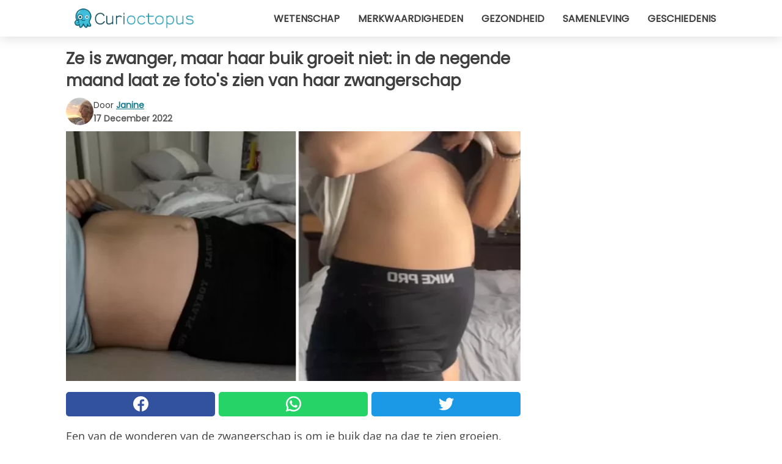

--- FILE ---
content_type: text/html; charset=utf-8
request_url: https://www.curioctopus.nl/read/42842/ze-is-zwanger-maar-haar-buik-groeit-niet:-in-de-negende-maand-laat-ze-foto-s-zien-van-haar-zwangerschap
body_size: 9933
content:
<!DOCTYPE html>
<html lang="nl">
<head>
<meta http-equiv="Content-Type" content="text/html; charset=utf-8" />
<meta name="viewport" content="width=device-width, initial-scale=1.0">
<meta name="title" content="Ze is zwanger, maar haar buik groeit niet: in de negende maand laat ze foto's zien van haar zwangerschap" />
<meta name="description" content="Een van de wonderen van de zwangerschap is om je buik dag na dag te zien groeien, totdat het met het verstrijken van de maanden meer dan duidelijk wordt. Weten dat er een nieuw leven in je aan het groeien&#8230;" />
<meta property="og:description" content="Een van de wonderen van de zwangerschap is om je buik dag na dag te zien groeien, totdat het met het verstrijken van de maanden meer dan duidelijk wordt. Weten dat er een nieuw leven in je aan het groeien&#8230;" />
<meta property="og:image" content="https://img.wtvideo.com/images/original/42842.jpg" />
<meta property="og:image:width" content="728" />
<meta property="og:image:height" content="400" />
<meta property="og:image:type" content="image/jpeg" />
<meta property="og:image:alt" content="Ze is zwanger, maar haar buik groeit niet: in de negende maand laat ze foto's zien van haar zwangerschap" />
<meta name="twitter:card" content="summary_large_image" />
<meta name="twitter:title" content="Ze is zwanger, maar haar buik groeit niet: in de negende maand laat ze foto's zien van haar zwangerschap" />
<meta name="twitter:description" content="Een van de wonderen van de zwangerschap is om je buik dag na dag te zien groeien, totdat het met het verstrijken van de maanden meer dan duidelijk wordt. Weten dat er een nieuw leven in je aan het groeien&#8230;" />
<meta name="twitter:image" content="https://img.wtvideo.com/images/original/42842.jpg" />
<meta name="twitter:image:alt" content="Ze is zwanger, maar haar buik groeit niet: in de negende maand laat ze foto's zien van haar zwangerschap" />
<meta property="og:type" content="article" />
<meta property="og:title" content="Ze is zwanger, maar haar buik groeit niet: in de negende maand laat ze foto's zien van haar zwangerschap" />
<meta property="og:url" content="https://www.curioctopus.nl/read/42842/ze-is-zwanger-maar-haar-buik-groeit-niet:-in-de-negende-maand-laat-ze-foto-s-zien-van-haar-zwangerschap" />
<meta property="article:published_time" content="2022-12-17T09:00:00+00:00" />
<meta property="article:modified_time" content="2022-12-17T09:00:00+00:00" />
<meta property="article:publisher" content="https://www.facebook.com/pages/Curioctopusnl/1651768215058572" />
<meta property="article:author" content="Janine" />
<link rel="canonical" href="https://www.curioctopus.nl/read/42842/ze-is-zwanger-maar-haar-buik-groeit-niet:-in-de-negende-maand-laat-ze-foto-s-zien-van-haar-zwangerschap" />
<link rel="alternate" hreflang="nl" href="https://www.curioctopus.nl/read/42842/ze-is-zwanger-maar-haar-buik-groeit-niet:-in-de-negende-maand-laat-ze-foto-s-zien-van-haar-zwangerschap" />
<link rel="alternate" hreflang="it" href="https://www.curioctopus.it/read/42842/È-incinta-ma-la-pancia-non-cresce:-al-nono-mese-mostra-le-immagini-della-sua-gravidanza" />
<link rel="alternate" hreflang="fr" href="https://www.curioctopus.fr/read/42842/elle-est-enceinte-mais-son-ventre-ne-grossit-pas-:-au-neuvieme-mois-elle-montre-des-photos-de-sa-grossesse" />
<link rel="alternate" hreflang="de" href="https://www.curioctopus.de/read/42842/sie-ist-schwanger-aber-ihr-bauch-wachst-nicht:-im-neunten-monat-zeigt-sie-bilder" />
<link rel="alternate" hreflang="sv" href="https://www.curioctopus.se/read/42842/hon-ar-gravid-men-hennes-mage-blir-inte-storre:-i-nionde-manaden-visar-hon-bilder-pa-sin-graviditet" />
<title>Ze is zwanger, maar haar buik groeit niet: in de negende maand laat ze foto's zien van haar zwangerschap - Curioctopus.nl</title>
<meta name="theme-color" content="#14798a">
<link rel="preload" as="font" href="https://cdn1.wtvideo.com/fonts/Poppins-latin.ttf" crossorigin>
<link rel="preload" as="font" href="https://cdn1.wtvideo.com/fonts/OpenSans-latin.ttf" crossorigin>
<link rel="preload" href="https://cdn1.wtvideo.com/css/main_new.min.css?v=2.7.3" as="style">
<link rel="stylesheet" href="https://cdn1.wtvideo.com/css/main_new.min.css?v=2.7.3">
<link rel="image_src" href="https://img.wtvideo.com/images/logo_9-s.png" />
<link rel="alternate" type="application/rss+xml" title="Curioctopus RSS Feed" href="https://www.curioctopus.nl/feed/" />
<link rel="icon" href="https://img.wtvideo.com/images/favicon_cu.ico" />
<meta property="og:site_name" content="Curioctopus.nl" />
<meta property="og:locale" content="nl" />
<meta name="robots" content="max-image-preview:large">
<link rel="preconnect" href="https://cmp.inmobi.com" crossorigin />
<script type="delay" async=true>
(function() {
var host = window.location.hostname;
var element = document.createElement('script');
var firstScript = document.getElementsByTagName('script')[0];
var url = 'https://cmp.inmobi.com'
.concat('/choice/', 'X6HC_NQYG1mgp', '/', host, '/choice.js?tag_version=V3');
var uspTries = 0;
var uspTriesLimit = 3;
element.async = true;
element.type = 'text/javascript';
element.src = url;
firstScript.parentNode.insertBefore(element, firstScript);
function makeStub() {
var TCF_LOCATOR_NAME = '__tcfapiLocator';
var queue = [];
var win = window;
var cmpFrame;
function addFrame() {
var doc = win.document;
var otherCMP = !!(win.frames[TCF_LOCATOR_NAME]);
if (!otherCMP) {
if (doc.body) {
var iframe = doc.createElement('iframe');
iframe.style.cssText = 'display:none';
iframe.name = TCF_LOCATOR_NAME;
doc.body.appendChild(iframe);
} else {
setTimeout(addFrame, 5);
}
}
return !otherCMP;
}
function tcfAPIHandler() {
var gdprApplies;
var args = arguments;
if (!args.length) {
return queue;
} else if (args[0] === 'setGdprApplies') {
if (
args.length > 3 &&
args[2] === 2 &&
typeof args[3] === 'boolean'
) {
gdprApplies = args[3];
if (typeof args[2] === 'function') {
args[2]('set', true);
}
}
} else if (args[0] === 'ping') {
var retr = {
gdprApplies: gdprApplies,
cmpLoaded: false,
cmpStatus: 'stub'
};
if (typeof args[2] === 'function') {
args[2](retr);
}
} else {
if(args[0] === 'init' && typeof args[3] === 'object') {
args[3] = Object.assign(args[3], { tag_version: 'V3' });
}
queue.push(args);
}
}
function postMessageEventHandler(event) {
var msgIsString = typeof event.data === 'string';
var json = {};
try {
if (msgIsString) {
json = JSON.parse(event.data);
} else {
json = event.data;
}
} catch (ignore) {}
var payload = json.__tcfapiCall;
if (payload) {
window.__tcfapi(
payload.command,
payload.version,
function(retValue, success) {
var returnMsg = {
__tcfapiReturn: {
returnValue: retValue,
success: success,
callId: payload.callId
}
};
if (msgIsString) {
returnMsg = JSON.stringify(returnMsg);
}
if (event && event.source && event.source.postMessage) {
event.source.postMessage(returnMsg, '*');
}
},
payload.parameter
);
}
}
while (win) {
try {
if (win.frames[TCF_LOCATOR_NAME]) {
cmpFrame = win;
break;
}
} catch (ignore) {}
if (win === window.top) {
break;
}
win = win.parent;
}
if (!cmpFrame) {
addFrame();
win.__tcfapi = tcfAPIHandler;
win.addEventListener('message', postMessageEventHandler, false);
}
};
makeStub();
var uspStubFunction = function() {
var arg = arguments;
if (typeof window.__uspapi !== uspStubFunction) {
setTimeout(function() {
if (typeof window.__uspapi !== 'undefined') {
window.__uspapi.apply(window.__uspapi, arg);
}
}, 500);
}
};
var checkIfUspIsReady = function() {
uspTries++;
if (window.__uspapi === uspStubFunction && uspTries < uspTriesLimit) {
console.warn('USP is not accessible');
} else {
clearInterval(uspInterval);
}
};
if (typeof window.__uspapi === 'undefined') {
window.__uspapi = uspStubFunction;
var uspInterval = setInterval(checkIfUspIsReady, 6000);
}
})();
</script>
<script async delay="https://www.googletagmanager.com/gtag/js?id=G-BBNB0C3SYY"></script>
<script type="delay">
window.dataLayer = window.dataLayer || [];
function gtag(){dataLayer.push(arguments);}
gtag('js', new Date());
gtag('config', 'G-BBNB0C3SYY');
gtag('event', 'Web page view', {
'event_category': 'Page View',
'event_label': window.location.pathname,
'event_value': 1
});
</script>
<script delay="https://cdn.onesignal.com/sdks/OneSignalSDK.js" defer></script>
<script type="delay">
window.OneSignal = window.OneSignal || [];
OneSignal.push(function() {
OneSignal.init({
appId: "3815dee3-3839-4fa1-84ee-6a268693b3a6",
});
});
</script>
<script type="application/ld+json">
{"@context":"https://schema.org","@type":"NewsArticle","inLanguage":"nl_NL","headline":"Ze is zwanger, maar haar buik groeit niet: in de negende maand laat ze foto's zien van haar zwangerschap","keywords":["Curiositeiten","Vrouwen","Interessante"],"description":"Een van de wonderen van de zwangerschap is om je buik dag na dag te zien groeien, totdat het met het verstrijken van de maanden meer dan duidelijk wordt. Weten dat er een nieuw leven in je aan het groeien is, is zeker een uniek gevoel, maar elke vrouw en dus ook elke \u201cbuik\u201d heeft zijn eigen persoonlijke timing. Voor veel aanstaande moeders lijkt het in de vroege ochtenduren ingetogener om tegen het einde van de dag meer uitgesproken te worden, anderen zien het van de ene op de andere dag plotseling verschijnen en sommigen arriveren aan het einde van hun zwangerschap zonder het zelfs maar te merken, zoals gebeurde met een jonge Amerikaanse die, nu in de\u00a0negende maand van haar zwangerschap, haar atypische aspect liet zien op sociale media.","articleBody":"Nikki Salazar deelde foto's van haar zwangerschap op haar TikTok-profiel, waarop een onverwacht platte buik te zien was. De vrouw is inmiddels moeder van een jongen, maar wilde voor de bevalling het verhaal van haar fantastische ervaring publiceren. De duizenden volgers konden echter niet anders dan Nikki's eigenaardigheid opmerken, dat wil zeggen, een absoluut normale buik, zelfs in de negende maand, een periode waarin elke zwangere vrouw perfect herkenbaar is. Maar zij niet: ze behield een onvermoede fysieke vorm die de nieuwsgierigheid van gebruikers opwekte. Naast de algemene verbazing, die velen ertoe heeft gebracht zich af te vragen hoe het mogelijk is om aan het einde van de zwangerschap niet te pronken met een respectabele babybuik, is er de &quot;afgunst&quot; van veel vrouwen die, zich met haar identificerend, haar geluk hebben erkend: &quot;Mijn droom&quot; schreef een gebruiker, terwijl anderen opmerkten: &quot;Ik zie er op een normale dag meer opgeblazen uit dan jij met 9 maanden&quot; en &quot;Wauw, een zwangerschap zonder moeite met lopen, sokken aantrekken, wassen, bukken en op je buik slapen... de lijst is eindeloos! Je hebt veel geluk.&rdquo; Aan de andere kant is een royale en omvangrijke buik naast mooi ook ongetwijfeld een obstakel: de normale dagelijkse bezigheden komen tijdens die prachtige periode onvermijdelijk in het gedrang en sommige bewegingen zijn moeilijker dan voorheen. Andere vrouwen hebben hierover echter enige verbijstering geuit en verklaarden dat haar uiterlijk enige bezorgdheid bij hen zou hebben gewekt: in haar plaats zouden ze zich zelfs hebben afgevraagd: &quot;Waar is het kind gebleven? Is hij in het hotel of ergens anders?&rdquo; Hoe dan ook, ondanks haar atypische uiterlijk beviel Nikki van een baby als elk ander, met een volkomen normaal gewicht. Ken je moeders die een &quot;buikloze&quot; zwangerschap hebben gehad zoals de hare?","url":"https://www.curioctopus.nl/read/42842/ze-is-zwanger-maar-haar-buik-groeit-niet:-in-de-negende-maand-laat-ze-foto-s-zien-van-haar-zwangerschap","datePublished":"2022-12-17T09:00:00+00:00","dateModified":"2022-12-17T09:00:00+00:00","mainEntityOfPage":{"@type":"WebPage","@id":"https://www.curioctopus.nl/read/42842/ze-is-zwanger-maar-haar-buik-groeit-niet:-in-de-negende-maand-laat-ze-foto-s-zien-van-haar-zwangerschap"},"image":{"@type":"ImageObject","url":"https://img.wtvideo.com/images/original/42842.jpg","name":"Ze is zwanger, maar haar buik groeit niet: in de negende maand laat ze foto's zien van haar zwangerschap","caption":"Ze is zwanger, maar haar buik groeit niet: in de negende maand laat ze foto's zien van haar zwangerschap","author":{"@type":"Person","name":"Janine"},"width":"728","height":"400"},"author":{"@type":"Person","@id":"https://www.curioctopus.nl/author/janine","name":"Janine","url":"https://www.curioctopus.nl/author/janine"},"publisher":{"@type":"NewsMediaOrganization ","name":"Curioctopus","url":"https://www.curioctopus.nl","logo":{"@type":"ImageObject","url":"https://img.wtvideo.com/images/logo_9-s.png"},"sameAs":["https://www.facebook.com/pages/Curioctopusnl/1651768215058572"],"correctionsPolicy":"https://www.curioctopus.nl/correction-policy","verificationFactCheckingPolicy":"https://www.curioctopus.nl/fact-check-policy","publishingPrinciples":"https://www.curioctopus.nl/editorial","ownershipFundingInfo":"https://www.curioctopus.nl/ownership"}} </script>
<script type="application/ld+json">
[{"@context":"https://schema.org","@type":"BreadcrumbList","itemListElement":[{"@type":"ListItem","position":1,"name":"HOME","item":"https://www.curioctopus.nl"},{"@type":"ListItem","position":2,"name":"Curiositeiten","item":"https://www.curioctopus.nl/categorie/curiositeiten"},{"@type":"ListItem","position":3,"name":"Ze is zwanger, maar haar buik groeit niet: in de negende maand laat ze foto's zien van haar zwangerschap"}]},{"@context":"https://schema.org","@type":"BreadcrumbList","itemListElement":[{"@type":"ListItem","position":1,"name":"HOME","item":"https://www.curioctopus.nl"},{"@type":"ListItem","position":2,"name":"Vrouwen","item":"https://www.curioctopus.nl/categorie/vrouwen"},{"@type":"ListItem","position":3,"name":"Ze is zwanger, maar haar buik groeit niet: in de negende maand laat ze foto's zien van haar zwangerschap"}]},{"@context":"https://schema.org","@type":"BreadcrumbList","itemListElement":[{"@type":"ListItem","position":1,"name":"HOME","item":"https://www.curioctopus.nl"},{"@type":"ListItem","position":2,"name":"Interessante","item":"https://www.curioctopus.nl/categorie/interessante"},{"@type":"ListItem","position":3,"name":"Ze is zwanger, maar haar buik groeit niet: in de negende maand laat ze foto's zien van haar zwangerschap"}]}] </script>
</head>
<body class="theme-curio">
<div id="scroll-progress-bar"></div>
<script>
function runScripts(){for(var e=document.querySelectorAll("script"),t=0;t<e.length;t++){var r=e[t];if("delay"==r.getAttribute("type"))try{var a=document.createElement("script");a.type="text/javascript",a.text=r.text,document.head.appendChild(a),r.parentNode&&r.parentNode.removeChild(r)}catch(n){console.error(n)}else if(r.hasAttribute("delay"))try{r.src=r.getAttribute("delay")}catch(i){console.error(i)}}for(var c=document.querySelectorAll("iframe[delay]"),t=0;t<c.length;t++)try{var o=c[t];o.src=o.getAttribute("delay")}catch(l){console.error(l)}}document.addEventListener("DOMContentLoaded",function(){if(window.setTimeout){var e=["click","keydown","scroll"],t=setTimeout(runScripts,3500);function r(){runScripts(),clearTimeout(t);for(var a=0;a<e.length;a++){var n=e[a];window.removeEventListener(n,r,{passive:!0})}}for(var a=0;a<e.length;a++){var n=e[a];window.addEventListener(n,r,{passive:!0})}}else runScripts()});
</script>
<script>
function displayMenu(){document.getElementById("menu-aside").classList.toggle("show"),document.getElementById("menu-aside-toggler").classList.toggle("show")}
</script>
<nav>
<div class="column-layout pad">
<div class="content">
<button id="menu-aside-toggler" class="" onclick="displayMenu()" aria-label="Toggle categories menu">
<svg data-toggle="close" tabindex="-1" width="20" height="17" viewBox="0 0 20 17" fill="none" xmlns="http://www.w3.org/2000/svg">
<svg width="20" height="17" viewBox="0 0 20 17" fill="none" xmlns="http://www.w3.org/2000/svg">
<path d="M18.4673 2.90325C19.1701 2.2395 19.1701 1.16156 18.4673 0.497813C17.7645 -0.165938 16.6231 -0.165938 15.9203 0.497813L10 6.09456L4.07403 0.503123C3.37123 -0.160628 2.22989 -0.160628 1.5271 0.503123C0.824301 1.16687 0.824301 2.24481 1.5271 2.90856L7.45307 8.5L1.53272 14.0967C0.829923 14.7605 0.829923 15.8384 1.53272 16.5022C2.23551 17.1659 3.37685 17.1659 4.07965 16.5022L10 10.9054L15.926 16.4969C16.6288 17.1606 17.7701 17.1606 18.4729 16.4969C19.1757 15.8331 19.1757 14.7552 18.4729 14.0914L12.5469 8.5L18.4673 2.90325Z" fill="#3F3F3F"/>
</svg>
</svg>
<svg data-toggle="open" width="20" height="17" viewBox="0 0 20 17" fill="none" xmlns="http://www.w3.org/2000/svg">
<rect width="20" height="3" fill="#3F3F3F"/>
<rect y="7" width="20" height="3" fill="#3F3F3F"/>
<rect y="14" width="20" height="3" fill="#3F3F3F"/>
</svg>
</button>
<div id="menu-aside" class="categories-mobile">
<ul>
<li class="">
<a href="/section/wetenschap">Wetenschap</a>
</li>
<li class="">
<a href="/section/merkwaardigheden">Merkwaardigheden</a>
</li>
<li class="">
<a href="/section/gezondheid">Gezondheid</a>
</li>
<li class="">
<a href="/section/samenleving">Samenleving</a>
</li>
<li class="">
<a href="/section/geschiedenis">Geschiedenis</a>
</li>
</ul>
</div>
<a class="logo-img" href="/">
<img width="194" height="32" src="https://img.wtvideo.com/images/logo_9-s.png" alt="logo">
</a>
<ul class="categories">
<li class="cat">
<a href="/section/wetenschap">Wetenschap</a>
</li>
<li class="cat">
<a href="/section/merkwaardigheden">Merkwaardigheden</a>
</li>
<li class="cat">
<a href="/section/gezondheid">Gezondheid</a>
</li>
<li class="cat">
<a href="/section/samenleving">Samenleving</a>
</li>
<li class="cat">
<a href="/section/geschiedenis">Geschiedenis</a>
</li>
</ul>
</div>
</div>
</nav>
<main>
<div class="column-layout">
<div class="content">
<div class="left-column">
<div id="articles-wrapper">
<article data-idx="-1">
<h1 class="main-title">Ze is zwanger, maar haar buik groeit niet: in de negende maand laat ze foto's zien van haar zwangerschap</h1>
<div class="info">
<img class="author-img" src="https://img.wtvideo.com/images/authors/61725_75x75.jpg" alt="Janine image" width="75" height="75">
<div class="author">
<span class="from">door</span>&#160;<a class="author-name" href="/author/janine">Janine</a>
<div style="display: flex; flex-wrap: wrap; flex-direction: column;">
<p class="date">17 December 2022</p>
</div>
</div>
</div>
<div class="img-wrapper">
<img src="https://img.wtvideo.com/images/original/42842.jpg" alt="Ze is zwanger, maar haar buik groeit niet: in de negende maand laat ze foto&#039;s zien van haar zwangerschap" width="728" height="400">
</div>
<div>
<div class="social-share-container top">
<a 
class="social-share facebook"
href="https://www.facebook.com/sharer/sharer.php?u=https://www.curioctopus.nl/read/42842/ze-is-zwanger-maar-haar-buik-groeit-niet:-in-de-negende-maand-laat-ze-foto-s-zien-van-haar-zwangerschap"
target="_blank"
rel="noopener"
>
<svg viewBox="0 0 24 24" fill="none" xmlns="http://www.w3.org/2000/svg"><title>Share us on Facebook</title><g clip-path="url(#clip0_276_3019)"><path d="M12 0C5.373 0 0 5.373 0 12C0 18.016 4.432 22.984 10.206 23.852V15.18H7.237V12.026H10.206V9.927C10.206 6.452 11.899 4.927 14.787 4.927C16.17 4.927 16.902 5.03 17.248 5.076V7.829H15.278C14.052 7.829 13.624 8.992 13.624 10.302V12.026H17.217L16.73 15.18H13.624V23.877C19.481 23.083 24 18.075 24 12C24 5.373 18.627 0 12 0Z" fill="white"/></g><defs><clipPath id="clip0_276_3019"><rect width="24" height="24" fill="white"/></clipPath></defs></svg>
<span>Deel op Facebook</span>
</a>
<a
class="social-share whatsapp"
href="https://api.whatsapp.com/send?text=https://www.curioctopus.nl/read/42842/ze-is-zwanger-maar-haar-buik-groeit-niet:-in-de-negende-maand-laat-ze-foto-s-zien-van-haar-zwangerschap"
target="_blank"
rel="noopener"
>
<svg viewBox="0 0 20 20" fill="none" xmlns="http://www.w3.org/2000/svg"><title>Share us on WhatsApp</title><path d="M10.0117 0C4.50572 0 0.0234844 4.47837 0.0214844 9.98438C0.0204844 11.7444 0.481469 13.4626 1.35547 14.9766L0 20L5.23242 18.7637C6.69142 19.5597 8.33386 19.9775 10.0059 19.9785H10.0098C15.5148 19.9785 19.995 15.4991 19.998 9.99414C20 7.32514 18.9622 4.81573 17.0762 2.92773C15.1902 1.04073 12.6837 0.001 10.0117 0ZM10.0098 2C12.1458 2.001 14.1531 2.8338 15.6621 4.3418C17.1711 5.8518 18 7.85819 17.998 9.99219C17.996 14.3962 14.4138 17.9785 10.0078 17.9785C8.67481 17.9775 7.35441 17.6428 6.19141 17.0078L5.51758 16.6406L4.77344 16.8164L2.80469 17.2812L3.28516 15.4961L3.50195 14.6953L3.08789 13.9766C2.38989 12.7686 2.02048 11.3874 2.02148 9.98438C2.02348 5.58238 5.60677 2 10.0098 2ZM6.47656 5.375C6.30956 5.375 6.03955 5.4375 5.81055 5.6875C5.58155 5.9365 4.93555 6.53958 4.93555 7.76758C4.93555 8.99558 5.83008 10.1826 5.95508 10.3496C6.07908 10.5156 7.68175 13.1152 10.2188 14.1152C12.3268 14.9462 12.7549 14.7822 13.2129 14.7402C13.6709 14.6992 14.6904 14.1377 14.8984 13.5547C15.1064 12.9717 15.1069 12.4702 15.0449 12.3672C14.9829 12.2632 14.8164 12.2012 14.5664 12.0762C14.3174 11.9512 13.0903 11.3486 12.8613 11.2656C12.6323 11.1826 12.4648 11.1406 12.2988 11.3906C12.1328 11.6406 11.6558 12.2012 11.5098 12.3672C11.3638 12.5342 11.2188 12.5566 10.9688 12.4316C10.7188 12.3056 9.91494 12.0414 8.96094 11.1914C8.21894 10.5304 7.71827 9.71484 7.57227 9.46484C7.42727 9.21584 7.55859 9.07908 7.68359 8.95508C7.79559 8.84308 7.93164 8.66358 8.05664 8.51758C8.18064 8.37158 8.22364 8.26756 8.30664 8.10156C8.38964 7.93556 8.34716 7.78906 8.28516 7.66406C8.22316 7.53906 7.73763 6.3065 7.51562 5.8125C7.32862 5.3975 7.13113 5.38786 6.95312 5.38086C6.80813 5.37486 6.64256 5.375 6.47656 5.375Z" fill="white"/></svg>
</a>
<a
class="social-share twitter"
href="https://twitter.com/share?url=https://www.curioctopus.nl/read/42842/ze-is-zwanger-maar-haar-buik-groeit-niet:-in-de-negende-maand-laat-ze-foto-s-zien-van-haar-zwangerschap"
target="_blank"
rel="noopener"
>
<svg width="50" height="50" viewBox="0 0 24 24" fill="none" xmlns="http://www.w3.org/2000/svg"><title>Find us on Twitter</title><path d="M24 4.30078C23.1016 4.69922 22.1992 5 21.1992 5.10156C22.1992 4.5 23 3.5 23.3984 2.39844C22.3984 3 21.3984 3.39844 20.3008 3.60156C19.3008 2.60156 18 2 16.6016 2C13.8984 2 11.6992 4.19922 11.6992 6.89844C11.6992 7.30078 11.6992 7.69922 11.8008 8C7.69922 7.80078 4.10156 5.89844 1.69922 2.89844C1.19922 3.60156 1 4.5 1 5.39844C1 7.10156 1.89844 8.60156 3.19922 9.5C2.39844 9.39844 1.60156 9.19922 1 8.89844C1 8.89844 1 8.89844 1 9C1 11.3984 2.69922 13.3984 4.89844 13.8008C4.5 13.8984 4.10156 14 3.60156 14C3.30078 14 3 14 2.69922 13.8984C3.30078 15.8984 5.10156 17.3008 7.30078 17.3008C5.60156 18.6016 3.5 19.3984 1.19922 19.3984C0.800781 19.3984 0.398438 19.3984 0 19.3008C2.19922 20.6992 4.80078 21.5 7.5 21.5C16.6016 21.5 21.5 14 21.5 7.5C21.5 7.30078 21.5 7.10156 21.5 6.89844C22.5 6.19922 23.3008 5.30078 24 4.30078Z" fill="white"/></svg>
</a>
</div>
</div>
<p>Een van de wonderen van de zwangerschap is om je buik dag na dag te zien groeien, totdat het met het verstrijken van de maanden meer dan duidelijk wordt. Weten dat er een nieuw leven in je aan het groeien is, is zeker een uniek gevoel, maar elke vrouw en dus ook elke “buik” heeft zijn eigen persoonlijke timing. Voor veel aanstaande moeders lijkt het in de vroege ochtenduren ingetogener om tegen het einde van de dag meer uitgesproken te worden, anderen zien het van de ene op de andere dag plotseling verschijnen en sommigen arriveren aan het einde van hun zwangerschap zonder het zelfs maar te merken, zoals gebeurde met een jonge Amerikaanse die, nu in de negende maand van haar zwangerschap, haar atypische aspect liet zien op sociale media.</p> <p>
<small>via <span><a href="https://www.tiktok.com/@nikkisalazar_" target="_blank" rel="nofollow noopener">nikkisalazar_/TikTok</a></span>
</small>
</p>
<div class="img-wrapper">
<img loading="lazy" src="https://img.wtvideo.com/images/article/list/42842_1.jpg" alt="nikkisalazar_/TikTok" width="520" height="585" />
</div>
<p class="img-credit">
<small>
<span><a href="https://www.tiktok.com/@nikkisalazar_/video/7175721233885957418?embed_source=70846776%2C120811592%2C120810756%3Bnull%3Bembed_name&is_copy_url=1&is_from_webapp=v1&refer=embed&referer_url=www.demotivateur.fr%2Farticle%2Fcette-femme-enceinte-affiche-un-ventre-etonnamment-plat-et-affole-la-toile-32192&referer_video_id=7175721233885957418" target="_blank" rel="nofollow noopener">nikkisalazar_/TikTok</a></span>
</small>
</p>
<p><p>Nikki Salazar deelde foto's van haar zwangerschap op haar TikTok-profiel, waarop een onverwacht platte buik te zien was. De vrouw is inmiddels moeder van een jongen, maar wilde voor de bevalling het verhaal van haar fantastische ervaring publiceren. De duizenden volgers konden echter niet anders dan Nikki's eigenaardigheid opmerken, dat wil zeggen, een absoluut normale buik, zelfs in de negende maand, een periode waarin elke zwangere vrouw perfect herkenbaar is. Maar zij niet: ze behield een onvermoede fysieke vorm die de nieuwsgierigheid van gebruikers opwekte.</p>
<p>Naast de algemene verbazing, die velen ertoe heeft gebracht zich af te vragen hoe het mogelijk is om aan het einde van de zwangerschap niet te pronken met een respectabele babybuik, is er de "afgunst" van veel vrouwen die, zich met haar identificerend, haar geluk hebben erkend: "Mijn droom" schreef een gebruiker, terwijl anderen opmerkten: "Ik zie er op een normale dag meer opgeblazen uit dan jij met 9 maanden" en "Wauw, een zwangerschap zonder moeite met lopen, sokken aantrekken, wassen, bukken en op je buik slapen... de lijst is eindeloos! Je hebt veel geluk.&rdquo;</p></p> 
<div class="img-wrapper">
<img loading="lazy" src="https://img.wtvideo.com/images/article/list/42842_2.jpg" alt="nikkisalazar_/TikTok" width="516" height="708" />
</div>
<p class="img-credit">
<small>
<span><a href="https://www.tiktok.com/@nikkisalazar_/video/7175721233885957418?embed_source=70846776%2C120811592%2C120810756%3Bnull%3Bembed_name&is_copy_url=1&is_from_webapp=v1&refer=embed&referer_url=www.demotivateur.fr%2Farticle%2Fcette-femme-enceinte-affiche-un-ventre-etonnamment-plat-et-affole-la-toile-32192&referer_video_id=7175721233885957418" target="_blank" rel="nofollow noopener">nikkisalazar_/TikTok</a></span>
</small>
</p>
<p><p>Aan de andere kant is een royale en omvangrijke buik naast mooi ook ongetwijfeld een obstakel: de normale dagelijkse bezigheden komen tijdens die prachtige periode onvermijdelijk in het gedrang en sommige bewegingen zijn moeilijker dan voorheen. Andere vrouwen hebben hierover echter enige verbijstering geuit en verklaarden dat haar uiterlijk enige bezorgdheid bij hen zou hebben gewekt: in haar plaats zouden ze zich zelfs hebben afgevraagd: "Waar is het kind gebleven? Is hij in het hotel of ergens anders?&rdquo;</p>
<p>Hoe dan ook, ondanks haar atypische uiterlijk beviel Nikki van een baby als elk ander, met een volkomen normaal gewicht. Ken je moeders die een "buikloze" zwangerschap hebben gehad zoals de hare?</p></p> 
<div class="tag-labels">
<a class="tag-label" href="/categorie/curiositeiten"># Curiositeiten</a>
<a class="tag-label" href="/categorie/vrouwen"># Vrouwen</a>
<a class="tag-label" href="/categorie/interessante"># Interessante</a>
</div>
<div>
<div class="social-share-container bottom">
<a 
class="social-share facebook"
href="https://www.facebook.com/sharer/sharer.php?u=https://www.curioctopus.nl/read/42842/ze-is-zwanger-maar-haar-buik-groeit-niet:-in-de-negende-maand-laat-ze-foto-s-zien-van-haar-zwangerschap"
target="_blank"
rel="noopener"
>
<svg viewBox="0 0 24 24" fill="none" xmlns="http://www.w3.org/2000/svg"><title>Share us on Facebook</title><g clip-path="url(#clip0_276_3019)"><path d="M12 0C5.373 0 0 5.373 0 12C0 18.016 4.432 22.984 10.206 23.852V15.18H7.237V12.026H10.206V9.927C10.206 6.452 11.899 4.927 14.787 4.927C16.17 4.927 16.902 5.03 17.248 5.076V7.829H15.278C14.052 7.829 13.624 8.992 13.624 10.302V12.026H17.217L16.73 15.18H13.624V23.877C19.481 23.083 24 18.075 24 12C24 5.373 18.627 0 12 0Z" fill="white"/></g><defs><clipPath id="clip0_276_3019"><rect width="24" height="24" fill="white"/></clipPath></defs></svg>
<span>Deel op Facebook</span>
</a>
<a
class="social-share whatsapp"
href="https://api.whatsapp.com/send?text=https://www.curioctopus.nl/read/42842/ze-is-zwanger-maar-haar-buik-groeit-niet:-in-de-negende-maand-laat-ze-foto-s-zien-van-haar-zwangerschap"
target="_blank"
rel="noopener"
>
<svg viewBox="0 0 20 20" fill="none" xmlns="http://www.w3.org/2000/svg"><title>Share us on WhatsApp</title><path d="M10.0117 0C4.50572 0 0.0234844 4.47837 0.0214844 9.98438C0.0204844 11.7444 0.481469 13.4626 1.35547 14.9766L0 20L5.23242 18.7637C6.69142 19.5597 8.33386 19.9775 10.0059 19.9785H10.0098C15.5148 19.9785 19.995 15.4991 19.998 9.99414C20 7.32514 18.9622 4.81573 17.0762 2.92773C15.1902 1.04073 12.6837 0.001 10.0117 0ZM10.0098 2C12.1458 2.001 14.1531 2.8338 15.6621 4.3418C17.1711 5.8518 18 7.85819 17.998 9.99219C17.996 14.3962 14.4138 17.9785 10.0078 17.9785C8.67481 17.9775 7.35441 17.6428 6.19141 17.0078L5.51758 16.6406L4.77344 16.8164L2.80469 17.2812L3.28516 15.4961L3.50195 14.6953L3.08789 13.9766C2.38989 12.7686 2.02048 11.3874 2.02148 9.98438C2.02348 5.58238 5.60677 2 10.0098 2ZM6.47656 5.375C6.30956 5.375 6.03955 5.4375 5.81055 5.6875C5.58155 5.9365 4.93555 6.53958 4.93555 7.76758C4.93555 8.99558 5.83008 10.1826 5.95508 10.3496C6.07908 10.5156 7.68175 13.1152 10.2188 14.1152C12.3268 14.9462 12.7549 14.7822 13.2129 14.7402C13.6709 14.6992 14.6904 14.1377 14.8984 13.5547C15.1064 12.9717 15.1069 12.4702 15.0449 12.3672C14.9829 12.2632 14.8164 12.2012 14.5664 12.0762C14.3174 11.9512 13.0903 11.3486 12.8613 11.2656C12.6323 11.1826 12.4648 11.1406 12.2988 11.3906C12.1328 11.6406 11.6558 12.2012 11.5098 12.3672C11.3638 12.5342 11.2188 12.5566 10.9688 12.4316C10.7188 12.3056 9.91494 12.0414 8.96094 11.1914C8.21894 10.5304 7.71827 9.71484 7.57227 9.46484C7.42727 9.21584 7.55859 9.07908 7.68359 8.95508C7.79559 8.84308 7.93164 8.66358 8.05664 8.51758C8.18064 8.37158 8.22364 8.26756 8.30664 8.10156C8.38964 7.93556 8.34716 7.78906 8.28516 7.66406C8.22316 7.53906 7.73763 6.3065 7.51562 5.8125C7.32862 5.3975 7.13113 5.38786 6.95312 5.38086C6.80813 5.37486 6.64256 5.375 6.47656 5.375Z" fill="white"/></svg>
</a>
<a
class="social-share twitter"
href="https://twitter.com/share?url=https://www.curioctopus.nl/read/42842/ze-is-zwanger-maar-haar-buik-groeit-niet:-in-de-negende-maand-laat-ze-foto-s-zien-van-haar-zwangerschap"
target="_blank"
rel="noopener"
>
<svg width="50" height="50" viewBox="0 0 24 24" fill="none" xmlns="http://www.w3.org/2000/svg"><title>Find us on Twitter</title><path d="M24 4.30078C23.1016 4.69922 22.1992 5 21.1992 5.10156C22.1992 4.5 23 3.5 23.3984 2.39844C22.3984 3 21.3984 3.39844 20.3008 3.60156C19.3008 2.60156 18 2 16.6016 2C13.8984 2 11.6992 4.19922 11.6992 6.89844C11.6992 7.30078 11.6992 7.69922 11.8008 8C7.69922 7.80078 4.10156 5.89844 1.69922 2.89844C1.19922 3.60156 1 4.5 1 5.39844C1 7.10156 1.89844 8.60156 3.19922 9.5C2.39844 9.39844 1.60156 9.19922 1 8.89844C1 8.89844 1 8.89844 1 9C1 11.3984 2.69922 13.3984 4.89844 13.8008C4.5 13.8984 4.10156 14 3.60156 14C3.30078 14 3 14 2.69922 13.8984C3.30078 15.8984 5.10156 17.3008 7.30078 17.3008C5.60156 18.6016 3.5 19.3984 1.19922 19.3984C0.800781 19.3984 0.398438 19.3984 0 19.3008C2.19922 20.6992 4.80078 21.5 7.5 21.5C16.6016 21.5 21.5 14 21.5 7.5C21.5 7.30078 21.5 7.10156 21.5 6.89844C22.5 6.19922 23.3008 5.30078 24 4.30078Z" fill="white"/></svg>
</a>
</div>
</div>
</article>
<div class="scroll-loading" data-active="false">
<svg class="player-loading" style="animation: rotation 0.6s infinite linear;" viewBox="0 0 88 88" fill="none" xmlns="http://www.w3.org/2000/svg">
<path fill-rule="evenodd" clip-rule="evenodd" d="M50 87.5943C48.0382 87.8618 46.0352 88 44 88C19.6995 88 0 68.3005 0 44C0 19.6995 19.6995 0 44 0C68.3005 0 88 19.6995 88 44C88 46.0352 87.8618 48.0382 87.5943 50H82.2579C82.5621 48.0446 82.72 46.0407 82.72 44C82.72 22.6155 65.3845 5.28 44 5.28C22.6155 5.28 5.28 22.6155 5.28 44C5.28 65.3845 22.6155 82.72 44 82.72C46.0407 82.72 48.0446 82.5621 50 82.2579V87.5943Z" fill="white" />
</svg>
</div>
<div class="read-next-separator pad pad-m" data-visible="false">
<span class="sep-line"></span>
<span class="sep-label">Lees meer</span>
<span class="sep-line"></span>
</div>
</div>
<section>
<div class="pad pad-m">
<a href="https://www.curioctopus.nl/read/42835/ze-bindt-een-riem-aan-de-rugzak-van-haar-zoon:-moeder-bekritiseerd-op-sociale-media">
<div class="read-next">
<div>
<p class="label"><small>Lees meer...</small></p>
<h2 class="title">Ze bindt een riem aan de rugzak van haar zoon: moeder bekritiseerd op sociale media</h2>
</div>
<div>
<svg width="45" height="45" viewBox="0 0 25 45" fill="none" xmlns="http://www.w3.org/2000/svg">
<line x1="1.13728" y1="1.29289" x2="22.7556" y2="22.9112" stroke-width="2"/>
<line x1="1.40111" y1="43.6404" x2="22.7226" y2="22.2933" stroke-width="2"/>
</svg>
</div>
</div>
</a>
</div>
</section>
<section class="">
<div class="pad pad-m">
<div class="h2-mimic">Dit vind je misschien ook interessant</div>
<div class="cards-container d-cols-2">
<div class="card">
<a href="https://www.curioctopus.nl/read/43423/model-zet-haar-eicellen-te-koop:-“mijn-genen-zijn-geweldig-ik-zou-er-graag-meer-van-op-de-wereld-willen-zien”">
<div class="og-image-wrapper">
<img loading="lazy" src="https://img.wtvideo.com/images/original/43423.jpg" alt="Model zet haar eicellen te koop: “Mijn genen zijn geweldig, ik zou er graag meer van op de wereld willen zien”" width="728" height="400">
</div>
<h3 class="title">Model zet haar eicellen te koop: “Mijn genen zijn geweldig, ik zou er graag meer van op de wereld willen zien”</h3>
</a>
</div>
<div class="card">
<a href="https://www.curioctopus.nl/read/43236/ze-houdt-zo-veel-van-parfum-dat-ze-400-flesjes-bezit:-ik-doe-het-zelfs-op-als-ik-ga-slapen">
<div class="og-image-wrapper">
<img loading="lazy" src="https://img.wtvideo.com/images/original/43236.jpg" alt="Ze houdt zo veel van parfum dat ze 400 flesjes bezit: &quot;Ik doe het zelfs op als ik ga slapen&quot;" width="728" height="400">
</div>
<h3 class="title">Ze houdt zo veel van parfum dat ze 400 flesjes bezit: "Ik doe het zelfs op als ik ga slapen"</h3>
</a>
</div>
<div class="card">
<a href="https://www.curioctopus.nl/read/41229/zonder-scheermes-lichaamshaar-is-normaal:-18-afbeeldingen-van-vrouwen-die-deze-trend-hebben-omarmd">
<div class="og-image-wrapper">
<img loading="lazy" src="https://img.wtvideo.com/images/original/41229.jpg" alt="&quot;Zonder scheermes, lichaamshaar is normaal&quot;: 18 afbeeldingen van vrouwen die deze trend hebben omarmd" width="728" height="400">
</div>
<h3 class="title">"Zonder scheermes, lichaamshaar is normaal": 18 afbeeldingen van vrouwen die deze trend hebben omarmd</h3>
</a>
</div>
<div class="card">
<a href="https://www.curioctopus.nl/read/40147/de-tijd-uitdagen:-16-afbeeldingen-van-fantastische-vrouwen-die-zich-niet-laten-beinvloeden-door-het-verstrijken-van-de-jaren">
<div class="og-image-wrapper">
<img loading="lazy" src="https://img.wtvideo.com/images/original/40147.jpg" alt="De tijd uitdagen: 16 afbeeldingen van fantastische vrouwen die zich niet laten beïnvloeden door het verstrijken van de jaren" width="728" height="400">
</div>
<h3 class="title">De tijd uitdagen: 16 afbeeldingen van fantastische vrouwen die zich niet laten beïnvloeden door het verstrijken van de jaren</h3>
</a>
</div>
<div class="card">
<a href="https://www.curioctopus.nl/read/40014/“zonder-scheermes”:-16-vrouwen-stoppen-met-scheren-en-promoten-het-idee-dat-lichaamshaar-normaal-is">
<div class="og-image-wrapper">
<img loading="lazy" src="https://img.wtvideo.com/images/original/40014.jpg" alt="“Zonder scheermes”: 16 vrouwen stoppen met scheren en promoten het idee dat lichaamshaar normaal is" width="728" height="400">
</div>
<h3 class="title">“Zonder scheermes”: 16 vrouwen stoppen met scheren en promoten het idee dat lichaamshaar normaal is</h3>
</a>
</div>
<div class="card">
<a href="https://www.curioctopus.nl/read/39280/vrouw-stopt-met-scheren-een-jaar-later-toont-ze-de-foto-s-op-sociale-media:-ik-wilde-mijn-tijd-beter-investeren">
<div class="og-image-wrapper">
<img loading="lazy" src="https://img.wtvideo.com/images/original/39280.jpg" alt="Vrouw stopt met scheren, een jaar later toont ze de foto&#039;s op sociale media: &quot;Ik wilde mijn tijd beter investeren&quot;" width="728" height="400">
</div>
<h3 class="title">Vrouw stopt met scheren, een jaar later toont ze de foto's op sociale media: "Ik wilde mijn tijd beter investeren"</h3>
</a>
</div>
</div>
</div>
</section>
</div>
<aside class="right-column">
<div class="sticky-ad">
<div style="min-height: 500px;">
</div>
</div>
</aside>
</div>
</div>
</main>
<div id="sticky-social" class="hidden">
<div class="social-share-container fixed">
<a 
class="social-share facebook"
href="https://www.facebook.com/sharer/sharer.php?u=https://www.curioctopus.nl/read/42842/ze-is-zwanger-maar-haar-buik-groeit-niet:-in-de-negende-maand-laat-ze-foto-s-zien-van-haar-zwangerschap"
target="_blank"
rel="noopener"
>
<svg viewBox="0 0 24 24" fill="none" xmlns="http://www.w3.org/2000/svg"><title>Share us on Facebook</title><g clip-path="url(#clip0_276_3019)"><path d="M12 0C5.373 0 0 5.373 0 12C0 18.016 4.432 22.984 10.206 23.852V15.18H7.237V12.026H10.206V9.927C10.206 6.452 11.899 4.927 14.787 4.927C16.17 4.927 16.902 5.03 17.248 5.076V7.829H15.278C14.052 7.829 13.624 8.992 13.624 10.302V12.026H17.217L16.73 15.18H13.624V23.877C19.481 23.083 24 18.075 24 12C24 5.373 18.627 0 12 0Z" fill="white"/></g><defs><clipPath id="clip0_276_3019"><rect width="24" height="24" fill="white"/></clipPath></defs></svg>
<span>Deel op Facebook</span>
</a>
</div>
</div>
<footer>
<div class="column-layout pad">
<div class="responsive-items">
<div class="slogan-social">
<div class="slogan"><em>Een zee van verhalen om te vertellen.</em></div>
<div class="social-icons">
<a class="social-icon" href="https://www.facebook.com/pages/Curioctopusnl/1651768215058572" target="_blank" rel="noopener noreferrer">
<svg width="50" height="50" viewBox="0 0 24 24" fill="none" xmlns="http://www.w3.org/2000/svg"><title>Find us on Facebook</title><g clip-path="url(#clip0_276_3019)"><path d="M12 0C5.373 0 0 5.373 0 12C0 18.016 4.432 22.984 10.206 23.852V15.18H7.237V12.026H10.206V9.927C10.206 6.452 11.899 4.927 14.787 4.927C16.17 4.927 16.902 5.03 17.248 5.076V7.829H15.278C14.052 7.829 13.624 8.992 13.624 10.302V12.026H17.217L16.73 15.18H13.624V23.877C19.481 23.083 24 18.075 24 12C24 5.373 18.627 0 12 0Z" fill="white"/></g><defs><clipPath id="clip0_276_3019"><rect width="24" height="24" fill="white"/></clipPath></defs></svg>
</a>
</div>
</div>
<hr class="separator">
<div class="links-container">
<ul class="links">
<li class="links-title"><strong>CONTACTEN</strong></li>
<li><a href="/about-us">Over ons</a></li>
<li><a href="/cont">Contacten</a></li>
<li><a href="https://www.psycode.it" target="_blank">psycode.it</a></li>
</ul>
</div>
<div class="links-container">
<ul class="links">
<li class="links-title"><strong>REDACTIONEEL</strong></li>
<li><a href="/fact-check-policy">Factchecking Policy</a></li>
<li><a href="/correction-policy">Corrections Policy</a></li>
<li><a href="/editorial">Redactionele waarden</a></li>
<li><a href="/ownership">Eigendom (Ownership)</a></li>
<li><a href="/comments">Reacties op sociale media</a></li>
</ul>
</div>
<div class="links-container">
<ul class="links">
<li class="links-title"><strong>JURIDISCH</strong></li>
<li><a href="/privacypolicy">Privacy / Policy</a></li>
<li>
<a class="change-consent" onclick="window.__tcfapi('displayConsentUi', 2, function() {} );" role="button" tabindex="0">Cookie preferences</a>
</li>
</ul>
</div>
</div>
<hr class="separator">
<div><span class="copywrite">© 2025 Curioctopus.nl</span></div>
</div>
</footer>
<div class="bottom-gap"></div>
<script>
var stickySocial=document.getElementById("sticky-social"),scrollOffset=150,hiddenClass="hidden";function checkScroll(){window.scrollY>scrollOffset?stickySocial.classList.remove(hiddenClass):stickySocial.classList.add(hiddenClass)}void 0!==window.scrollY?(checkScroll(),document.addEventListener("scroll",function(){checkScroll()})):stickySocial.className="";
</script>
</body>
</html>